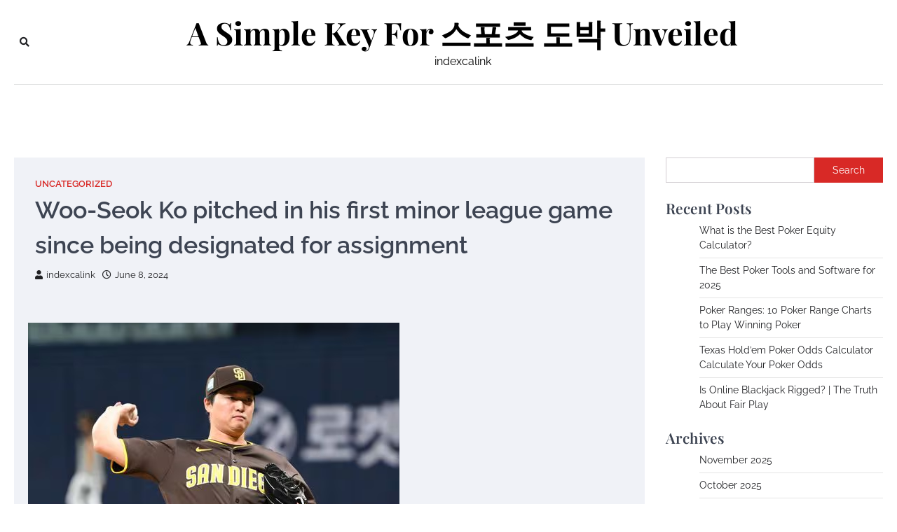

--- FILE ---
content_type: text/html; charset=UTF-8
request_url: https://indexca.link/2024/06/woo-seok-ko-pitched-in-his-first-minor-league-game-since-being-designated-for-assignment/
body_size: 15094
content:
<!doctype html>
<html lang="en-US">
<head>
	<meta charset="UTF-8">
	<meta name="viewport" content="width=device-width, initial-scale=1">
	<link rel="profile" href="https://gmpg.org/xfn/11">

	<meta name='robots' content='index, follow, max-image-preview:large, max-snippet:-1, max-video-preview:-1' />

	<!-- This site is optimized with the Yoast SEO plugin v19.8 - https://yoast.com/wordpress/plugins/seo/ -->
	<title>Woo-Seok Ko pitched in his first minor league game since being designated for assignment - A Simple Key For 스포츠 도박 Unveiled</title>
	<link rel="canonical" href="https://indexca.link/2024/06/woo-seok-ko-pitched-in-his-first-minor-league-game-since-being-designated-for-assignment/" />
	<meta property="og:locale" content="en_US" />
	<meta property="og:type" content="article" />
	<meta property="og:title" content="Woo-Seok Ko pitched in his first minor league game since being designated for assignment - A Simple Key For 스포츠 도박 Unveiled" />
	<meta property="og:description" content="Miami Marlins right-hander Woo-Seok Ko, 26, pitched in his first minor league game since being designated for assignment. He pitched&hellip;" />
	<meta property="og:url" content="https://indexca.link/2024/06/woo-seok-ko-pitched-in-his-first-minor-league-game-since-being-designated-for-assignment/" />
	<meta property="og:site_name" content="A Simple Key For 스포츠 도박 Unveiled" />
	<meta property="article:published_time" content="2024-06-08T08:01:32+00:00" />
	<meta property="article:modified_time" content="2024-06-08T08:01:33+00:00" />
	<meta property="og:image" content="https://indexca.link/wp-content/uploads/2024/06/image-1.png" />
	<meta name="author" content="indexcalink" />
	<meta name="twitter:card" content="summary_large_image" />
	<meta name="twitter:label1" content="Written by" />
	<meta name="twitter:data1" content="indexcalink" />
	<meta name="twitter:label2" content="Est. reading time" />
	<meta name="twitter:data2" content="2 minutes" />
	<script type="application/ld+json" class="yoast-schema-graph">{"@context":"https://schema.org","@graph":[{"@type":"WebPage","@id":"https://indexca.link/2024/06/woo-seok-ko-pitched-in-his-first-minor-league-game-since-being-designated-for-assignment/","url":"https://indexca.link/2024/06/woo-seok-ko-pitched-in-his-first-minor-league-game-since-being-designated-for-assignment/","name":"Woo-Seok Ko pitched in his first minor league game since being designated for assignment - A Simple Key For 스포츠 도박 Unveiled","isPartOf":{"@id":"https://indexca.link/#website"},"primaryImageOfPage":{"@id":"https://indexca.link/2024/06/woo-seok-ko-pitched-in-his-first-minor-league-game-since-being-designated-for-assignment/#primaryimage"},"image":{"@id":"https://indexca.link/2024/06/woo-seok-ko-pitched-in-his-first-minor-league-game-since-being-designated-for-assignment/#primaryimage"},"thumbnailUrl":"https://indexca.link/wp-content/uploads/2024/06/image-1.png","datePublished":"2024-06-08T08:01:32+00:00","dateModified":"2024-06-08T08:01:33+00:00","author":{"@id":"https://indexca.link/#/schema/person/fcd635a2107c8b3287275c9b0506c86a"},"breadcrumb":{"@id":"https://indexca.link/2024/06/woo-seok-ko-pitched-in-his-first-minor-league-game-since-being-designated-for-assignment/#breadcrumb"},"inLanguage":"en-US","potentialAction":[{"@type":"ReadAction","target":["https://indexca.link/2024/06/woo-seok-ko-pitched-in-his-first-minor-league-game-since-being-designated-for-assignment/"]}]},{"@type":"ImageObject","inLanguage":"en-US","@id":"https://indexca.link/2024/06/woo-seok-ko-pitched-in-his-first-minor-league-game-since-being-designated-for-assignment/#primaryimage","url":"https://indexca.link/wp-content/uploads/2024/06/image-1.png","contentUrl":"https://indexca.link/wp-content/uploads/2024/06/image-1.png","width":530,"height":278},{"@type":"BreadcrumbList","@id":"https://indexca.link/2024/06/woo-seok-ko-pitched-in-his-first-minor-league-game-since-being-designated-for-assignment/#breadcrumb","itemListElement":[{"@type":"ListItem","position":1,"name":"Home","item":"https://indexca.link/"},{"@type":"ListItem","position":2,"name":"Woo-Seok Ko pitched in his first minor league game since being designated for assignment"}]},{"@type":"WebSite","@id":"https://indexca.link/#website","url":"https://indexca.link/","name":"A Simple Key For 스포츠 도박 Unveiled","description":"indexcalink","potentialAction":[{"@type":"SearchAction","target":{"@type":"EntryPoint","urlTemplate":"https://indexca.link/?s={search_term_string}"},"query-input":"required name=search_term_string"}],"inLanguage":"en-US"},{"@type":"Person","@id":"https://indexca.link/#/schema/person/fcd635a2107c8b3287275c9b0506c86a","name":"indexcalink","image":{"@type":"ImageObject","inLanguage":"en-US","@id":"https://indexca.link/#/schema/person/image/","url":"https://secure.gravatar.com/avatar/89d86dab2571df2f503d0edba7578740?s=96&d=mm&r=g","contentUrl":"https://secure.gravatar.com/avatar/89d86dab2571df2f503d0edba7578740?s=96&d=mm&r=g","caption":"indexcalink"},"sameAs":["http://indexca.link"],"url":"https://indexca.link/author/cebu220815/"}]}</script>
	<!-- / Yoast SEO plugin. -->


<link rel="alternate" type="application/rss+xml" title="A Simple Key For 스포츠 도박 Unveiled &raquo; Feed" href="https://indexca.link/feed/" />
<link rel="alternate" type="application/rss+xml" title="A Simple Key For 스포츠 도박 Unveiled &raquo; Comments Feed" href="https://indexca.link/comments/feed/" />
<link rel="alternate" type="application/rss+xml" title="A Simple Key For 스포츠 도박 Unveiled &raquo; Woo-Seok Ko pitched in his first minor league game since being designated for assignment Comments Feed" href="https://indexca.link/2024/06/woo-seok-ko-pitched-in-his-first-minor-league-game-since-being-designated-for-assignment/feed/" />
		<!-- This site uses the Google Analytics by MonsterInsights plugin v9.3.1 - Using Analytics tracking - https://www.monsterinsights.com/ -->
		<!-- Note: MonsterInsights is not currently configured on this site. The site owner needs to authenticate with Google Analytics in the MonsterInsights settings panel. -->
					<!-- No tracking code set -->
				<!-- / Google Analytics by MonsterInsights -->
		<script>
window._wpemojiSettings = {"baseUrl":"https:\/\/s.w.org\/images\/core\/emoji\/14.0.0\/72x72\/","ext":".png","svgUrl":"https:\/\/s.w.org\/images\/core\/emoji\/14.0.0\/svg\/","svgExt":".svg","source":{"concatemoji":"https:\/\/indexca.link\/wp-includes\/js\/wp-emoji-release.min.js?ver=6.4.7"}};
/*! This file is auto-generated */
!function(i,n){var o,s,e;function c(e){try{var t={supportTests:e,timestamp:(new Date).valueOf()};sessionStorage.setItem(o,JSON.stringify(t))}catch(e){}}function p(e,t,n){e.clearRect(0,0,e.canvas.width,e.canvas.height),e.fillText(t,0,0);var t=new Uint32Array(e.getImageData(0,0,e.canvas.width,e.canvas.height).data),r=(e.clearRect(0,0,e.canvas.width,e.canvas.height),e.fillText(n,0,0),new Uint32Array(e.getImageData(0,0,e.canvas.width,e.canvas.height).data));return t.every(function(e,t){return e===r[t]})}function u(e,t,n){switch(t){case"flag":return n(e,"\ud83c\udff3\ufe0f\u200d\u26a7\ufe0f","\ud83c\udff3\ufe0f\u200b\u26a7\ufe0f")?!1:!n(e,"\ud83c\uddfa\ud83c\uddf3","\ud83c\uddfa\u200b\ud83c\uddf3")&&!n(e,"\ud83c\udff4\udb40\udc67\udb40\udc62\udb40\udc65\udb40\udc6e\udb40\udc67\udb40\udc7f","\ud83c\udff4\u200b\udb40\udc67\u200b\udb40\udc62\u200b\udb40\udc65\u200b\udb40\udc6e\u200b\udb40\udc67\u200b\udb40\udc7f");case"emoji":return!n(e,"\ud83e\udef1\ud83c\udffb\u200d\ud83e\udef2\ud83c\udfff","\ud83e\udef1\ud83c\udffb\u200b\ud83e\udef2\ud83c\udfff")}return!1}function f(e,t,n){var r="undefined"!=typeof WorkerGlobalScope&&self instanceof WorkerGlobalScope?new OffscreenCanvas(300,150):i.createElement("canvas"),a=r.getContext("2d",{willReadFrequently:!0}),o=(a.textBaseline="top",a.font="600 32px Arial",{});return e.forEach(function(e){o[e]=t(a,e,n)}),o}function t(e){var t=i.createElement("script");t.src=e,t.defer=!0,i.head.appendChild(t)}"undefined"!=typeof Promise&&(o="wpEmojiSettingsSupports",s=["flag","emoji"],n.supports={everything:!0,everythingExceptFlag:!0},e=new Promise(function(e){i.addEventListener("DOMContentLoaded",e,{once:!0})}),new Promise(function(t){var n=function(){try{var e=JSON.parse(sessionStorage.getItem(o));if("object"==typeof e&&"number"==typeof e.timestamp&&(new Date).valueOf()<e.timestamp+604800&&"object"==typeof e.supportTests)return e.supportTests}catch(e){}return null}();if(!n){if("undefined"!=typeof Worker&&"undefined"!=typeof OffscreenCanvas&&"undefined"!=typeof URL&&URL.createObjectURL&&"undefined"!=typeof Blob)try{var e="postMessage("+f.toString()+"("+[JSON.stringify(s),u.toString(),p.toString()].join(",")+"));",r=new Blob([e],{type:"text/javascript"}),a=new Worker(URL.createObjectURL(r),{name:"wpTestEmojiSupports"});return void(a.onmessage=function(e){c(n=e.data),a.terminate(),t(n)})}catch(e){}c(n=f(s,u,p))}t(n)}).then(function(e){for(var t in e)n.supports[t]=e[t],n.supports.everything=n.supports.everything&&n.supports[t],"flag"!==t&&(n.supports.everythingExceptFlag=n.supports.everythingExceptFlag&&n.supports[t]);n.supports.everythingExceptFlag=n.supports.everythingExceptFlag&&!n.supports.flag,n.DOMReady=!1,n.readyCallback=function(){n.DOMReady=!0}}).then(function(){return e}).then(function(){var e;n.supports.everything||(n.readyCallback(),(e=n.source||{}).concatemoji?t(e.concatemoji):e.wpemoji&&e.twemoji&&(t(e.twemoji),t(e.wpemoji)))}))}((window,document),window._wpemojiSettings);
</script>

<style id='wp-emoji-styles-inline-css'>

	img.wp-smiley, img.emoji {
		display: inline !important;
		border: none !important;
		box-shadow: none !important;
		height: 1em !important;
		width: 1em !important;
		margin: 0 0.07em !important;
		vertical-align: -0.1em !important;
		background: none !important;
		padding: 0 !important;
	}
</style>
<link rel='stylesheet' id='wp-block-library-css' href='https://indexca.link/wp-includes/css/dist/block-library/style.min.css?ver=6.4.7' media='all' />
<style id='wp-block-library-theme-inline-css'>
.wp-block-audio figcaption{color:#555;font-size:13px;text-align:center}.is-dark-theme .wp-block-audio figcaption{color:hsla(0,0%,100%,.65)}.wp-block-audio{margin:0 0 1em}.wp-block-code{border:1px solid #ccc;border-radius:4px;font-family:Menlo,Consolas,monaco,monospace;padding:.8em 1em}.wp-block-embed figcaption{color:#555;font-size:13px;text-align:center}.is-dark-theme .wp-block-embed figcaption{color:hsla(0,0%,100%,.65)}.wp-block-embed{margin:0 0 1em}.blocks-gallery-caption{color:#555;font-size:13px;text-align:center}.is-dark-theme .blocks-gallery-caption{color:hsla(0,0%,100%,.65)}.wp-block-image figcaption{color:#555;font-size:13px;text-align:center}.is-dark-theme .wp-block-image figcaption{color:hsla(0,0%,100%,.65)}.wp-block-image{margin:0 0 1em}.wp-block-pullquote{border-bottom:4px solid;border-top:4px solid;color:currentColor;margin-bottom:1.75em}.wp-block-pullquote cite,.wp-block-pullquote footer,.wp-block-pullquote__citation{color:currentColor;font-size:.8125em;font-style:normal;text-transform:uppercase}.wp-block-quote{border-left:.25em solid;margin:0 0 1.75em;padding-left:1em}.wp-block-quote cite,.wp-block-quote footer{color:currentColor;font-size:.8125em;font-style:normal;position:relative}.wp-block-quote.has-text-align-right{border-left:none;border-right:.25em solid;padding-left:0;padding-right:1em}.wp-block-quote.has-text-align-center{border:none;padding-left:0}.wp-block-quote.is-large,.wp-block-quote.is-style-large,.wp-block-quote.is-style-plain{border:none}.wp-block-search .wp-block-search__label{font-weight:700}.wp-block-search__button{border:1px solid #ccc;padding:.375em .625em}:where(.wp-block-group.has-background){padding:1.25em 2.375em}.wp-block-separator.has-css-opacity{opacity:.4}.wp-block-separator{border:none;border-bottom:2px solid;margin-left:auto;margin-right:auto}.wp-block-separator.has-alpha-channel-opacity{opacity:1}.wp-block-separator:not(.is-style-wide):not(.is-style-dots){width:100px}.wp-block-separator.has-background:not(.is-style-dots){border-bottom:none;height:1px}.wp-block-separator.has-background:not(.is-style-wide):not(.is-style-dots){height:2px}.wp-block-table{margin:0 0 1em}.wp-block-table td,.wp-block-table th{word-break:normal}.wp-block-table figcaption{color:#555;font-size:13px;text-align:center}.is-dark-theme .wp-block-table figcaption{color:hsla(0,0%,100%,.65)}.wp-block-video figcaption{color:#555;font-size:13px;text-align:center}.is-dark-theme .wp-block-video figcaption{color:hsla(0,0%,100%,.65)}.wp-block-video{margin:0 0 1em}.wp-block-template-part.has-background{margin-bottom:0;margin-top:0;padding:1.25em 2.375em}
</style>
<style id='classic-theme-styles-inline-css'>
/*! This file is auto-generated */
.wp-block-button__link{color:#fff;background-color:#32373c;border-radius:9999px;box-shadow:none;text-decoration:none;padding:calc(.667em + 2px) calc(1.333em + 2px);font-size:1.125em}.wp-block-file__button{background:#32373c;color:#fff;text-decoration:none}
</style>
<style id='global-styles-inline-css'>
body{--wp--preset--color--black: #000000;--wp--preset--color--cyan-bluish-gray: #abb8c3;--wp--preset--color--white: #ffffff;--wp--preset--color--pale-pink: #f78da7;--wp--preset--color--vivid-red: #cf2e2e;--wp--preset--color--luminous-vivid-orange: #ff6900;--wp--preset--color--luminous-vivid-amber: #fcb900;--wp--preset--color--light-green-cyan: #7bdcb5;--wp--preset--color--vivid-green-cyan: #00d084;--wp--preset--color--pale-cyan-blue: #8ed1fc;--wp--preset--color--vivid-cyan-blue: #0693e3;--wp--preset--color--vivid-purple: #9b51e0;--wp--preset--gradient--vivid-cyan-blue-to-vivid-purple: linear-gradient(135deg,rgba(6,147,227,1) 0%,rgb(155,81,224) 100%);--wp--preset--gradient--light-green-cyan-to-vivid-green-cyan: linear-gradient(135deg,rgb(122,220,180) 0%,rgb(0,208,130) 100%);--wp--preset--gradient--luminous-vivid-amber-to-luminous-vivid-orange: linear-gradient(135deg,rgba(252,185,0,1) 0%,rgba(255,105,0,1) 100%);--wp--preset--gradient--luminous-vivid-orange-to-vivid-red: linear-gradient(135deg,rgba(255,105,0,1) 0%,rgb(207,46,46) 100%);--wp--preset--gradient--very-light-gray-to-cyan-bluish-gray: linear-gradient(135deg,rgb(238,238,238) 0%,rgb(169,184,195) 100%);--wp--preset--gradient--cool-to-warm-spectrum: linear-gradient(135deg,rgb(74,234,220) 0%,rgb(151,120,209) 20%,rgb(207,42,186) 40%,rgb(238,44,130) 60%,rgb(251,105,98) 80%,rgb(254,248,76) 100%);--wp--preset--gradient--blush-light-purple: linear-gradient(135deg,rgb(255,206,236) 0%,rgb(152,150,240) 100%);--wp--preset--gradient--blush-bordeaux: linear-gradient(135deg,rgb(254,205,165) 0%,rgb(254,45,45) 50%,rgb(107,0,62) 100%);--wp--preset--gradient--luminous-dusk: linear-gradient(135deg,rgb(255,203,112) 0%,rgb(199,81,192) 50%,rgb(65,88,208) 100%);--wp--preset--gradient--pale-ocean: linear-gradient(135deg,rgb(255,245,203) 0%,rgb(182,227,212) 50%,rgb(51,167,181) 100%);--wp--preset--gradient--electric-grass: linear-gradient(135deg,rgb(202,248,128) 0%,rgb(113,206,126) 100%);--wp--preset--gradient--midnight: linear-gradient(135deg,rgb(2,3,129) 0%,rgb(40,116,252) 100%);--wp--preset--font-size--small: 13px;--wp--preset--font-size--medium: 20px;--wp--preset--font-size--large: 36px;--wp--preset--font-size--x-large: 42px;--wp--preset--spacing--20: 0.44rem;--wp--preset--spacing--30: 0.67rem;--wp--preset--spacing--40: 1rem;--wp--preset--spacing--50: 1.5rem;--wp--preset--spacing--60: 2.25rem;--wp--preset--spacing--70: 3.38rem;--wp--preset--spacing--80: 5.06rem;--wp--preset--shadow--natural: 6px 6px 9px rgba(0, 0, 0, 0.2);--wp--preset--shadow--deep: 12px 12px 50px rgba(0, 0, 0, 0.4);--wp--preset--shadow--sharp: 6px 6px 0px rgba(0, 0, 0, 0.2);--wp--preset--shadow--outlined: 6px 6px 0px -3px rgba(255, 255, 255, 1), 6px 6px rgba(0, 0, 0, 1);--wp--preset--shadow--crisp: 6px 6px 0px rgba(0, 0, 0, 1);}:where(.is-layout-flex){gap: 0.5em;}:where(.is-layout-grid){gap: 0.5em;}body .is-layout-flow > .alignleft{float: left;margin-inline-start: 0;margin-inline-end: 2em;}body .is-layout-flow > .alignright{float: right;margin-inline-start: 2em;margin-inline-end: 0;}body .is-layout-flow > .aligncenter{margin-left: auto !important;margin-right: auto !important;}body .is-layout-constrained > .alignleft{float: left;margin-inline-start: 0;margin-inline-end: 2em;}body .is-layout-constrained > .alignright{float: right;margin-inline-start: 2em;margin-inline-end: 0;}body .is-layout-constrained > .aligncenter{margin-left: auto !important;margin-right: auto !important;}body .is-layout-constrained > :where(:not(.alignleft):not(.alignright):not(.alignfull)){max-width: var(--wp--style--global--content-size);margin-left: auto !important;margin-right: auto !important;}body .is-layout-constrained > .alignwide{max-width: var(--wp--style--global--wide-size);}body .is-layout-flex{display: flex;}body .is-layout-flex{flex-wrap: wrap;align-items: center;}body .is-layout-flex > *{margin: 0;}body .is-layout-grid{display: grid;}body .is-layout-grid > *{margin: 0;}:where(.wp-block-columns.is-layout-flex){gap: 2em;}:where(.wp-block-columns.is-layout-grid){gap: 2em;}:where(.wp-block-post-template.is-layout-flex){gap: 1.25em;}:where(.wp-block-post-template.is-layout-grid){gap: 1.25em;}.has-black-color{color: var(--wp--preset--color--black) !important;}.has-cyan-bluish-gray-color{color: var(--wp--preset--color--cyan-bluish-gray) !important;}.has-white-color{color: var(--wp--preset--color--white) !important;}.has-pale-pink-color{color: var(--wp--preset--color--pale-pink) !important;}.has-vivid-red-color{color: var(--wp--preset--color--vivid-red) !important;}.has-luminous-vivid-orange-color{color: var(--wp--preset--color--luminous-vivid-orange) !important;}.has-luminous-vivid-amber-color{color: var(--wp--preset--color--luminous-vivid-amber) !important;}.has-light-green-cyan-color{color: var(--wp--preset--color--light-green-cyan) !important;}.has-vivid-green-cyan-color{color: var(--wp--preset--color--vivid-green-cyan) !important;}.has-pale-cyan-blue-color{color: var(--wp--preset--color--pale-cyan-blue) !important;}.has-vivid-cyan-blue-color{color: var(--wp--preset--color--vivid-cyan-blue) !important;}.has-vivid-purple-color{color: var(--wp--preset--color--vivid-purple) !important;}.has-black-background-color{background-color: var(--wp--preset--color--black) !important;}.has-cyan-bluish-gray-background-color{background-color: var(--wp--preset--color--cyan-bluish-gray) !important;}.has-white-background-color{background-color: var(--wp--preset--color--white) !important;}.has-pale-pink-background-color{background-color: var(--wp--preset--color--pale-pink) !important;}.has-vivid-red-background-color{background-color: var(--wp--preset--color--vivid-red) !important;}.has-luminous-vivid-orange-background-color{background-color: var(--wp--preset--color--luminous-vivid-orange) !important;}.has-luminous-vivid-amber-background-color{background-color: var(--wp--preset--color--luminous-vivid-amber) !important;}.has-light-green-cyan-background-color{background-color: var(--wp--preset--color--light-green-cyan) !important;}.has-vivid-green-cyan-background-color{background-color: var(--wp--preset--color--vivid-green-cyan) !important;}.has-pale-cyan-blue-background-color{background-color: var(--wp--preset--color--pale-cyan-blue) !important;}.has-vivid-cyan-blue-background-color{background-color: var(--wp--preset--color--vivid-cyan-blue) !important;}.has-vivid-purple-background-color{background-color: var(--wp--preset--color--vivid-purple) !important;}.has-black-border-color{border-color: var(--wp--preset--color--black) !important;}.has-cyan-bluish-gray-border-color{border-color: var(--wp--preset--color--cyan-bluish-gray) !important;}.has-white-border-color{border-color: var(--wp--preset--color--white) !important;}.has-pale-pink-border-color{border-color: var(--wp--preset--color--pale-pink) !important;}.has-vivid-red-border-color{border-color: var(--wp--preset--color--vivid-red) !important;}.has-luminous-vivid-orange-border-color{border-color: var(--wp--preset--color--luminous-vivid-orange) !important;}.has-luminous-vivid-amber-border-color{border-color: var(--wp--preset--color--luminous-vivid-amber) !important;}.has-light-green-cyan-border-color{border-color: var(--wp--preset--color--light-green-cyan) !important;}.has-vivid-green-cyan-border-color{border-color: var(--wp--preset--color--vivid-green-cyan) !important;}.has-pale-cyan-blue-border-color{border-color: var(--wp--preset--color--pale-cyan-blue) !important;}.has-vivid-cyan-blue-border-color{border-color: var(--wp--preset--color--vivid-cyan-blue) !important;}.has-vivid-purple-border-color{border-color: var(--wp--preset--color--vivid-purple) !important;}.has-vivid-cyan-blue-to-vivid-purple-gradient-background{background: var(--wp--preset--gradient--vivid-cyan-blue-to-vivid-purple) !important;}.has-light-green-cyan-to-vivid-green-cyan-gradient-background{background: var(--wp--preset--gradient--light-green-cyan-to-vivid-green-cyan) !important;}.has-luminous-vivid-amber-to-luminous-vivid-orange-gradient-background{background: var(--wp--preset--gradient--luminous-vivid-amber-to-luminous-vivid-orange) !important;}.has-luminous-vivid-orange-to-vivid-red-gradient-background{background: var(--wp--preset--gradient--luminous-vivid-orange-to-vivid-red) !important;}.has-very-light-gray-to-cyan-bluish-gray-gradient-background{background: var(--wp--preset--gradient--very-light-gray-to-cyan-bluish-gray) !important;}.has-cool-to-warm-spectrum-gradient-background{background: var(--wp--preset--gradient--cool-to-warm-spectrum) !important;}.has-blush-light-purple-gradient-background{background: var(--wp--preset--gradient--blush-light-purple) !important;}.has-blush-bordeaux-gradient-background{background: var(--wp--preset--gradient--blush-bordeaux) !important;}.has-luminous-dusk-gradient-background{background: var(--wp--preset--gradient--luminous-dusk) !important;}.has-pale-ocean-gradient-background{background: var(--wp--preset--gradient--pale-ocean) !important;}.has-electric-grass-gradient-background{background: var(--wp--preset--gradient--electric-grass) !important;}.has-midnight-gradient-background{background: var(--wp--preset--gradient--midnight) !important;}.has-small-font-size{font-size: var(--wp--preset--font-size--small) !important;}.has-medium-font-size{font-size: var(--wp--preset--font-size--medium) !important;}.has-large-font-size{font-size: var(--wp--preset--font-size--large) !important;}.has-x-large-font-size{font-size: var(--wp--preset--font-size--x-large) !important;}
.wp-block-navigation a:where(:not(.wp-element-button)){color: inherit;}
:where(.wp-block-post-template.is-layout-flex){gap: 1.25em;}:where(.wp-block-post-template.is-layout-grid){gap: 1.25em;}
:where(.wp-block-columns.is-layout-flex){gap: 2em;}:where(.wp-block-columns.is-layout-grid){gap: 2em;}
.wp-block-pullquote{font-size: 1.5em;line-height: 1.6;}
</style>
<link rel='stylesheet' id='contact-form-7-css' href='https://indexca.link/wp-content/plugins/contact-form-7/includes/css/styles.css?ver=5.6.4' media='all' />
<link rel='stylesheet' id='city-blog-slick-style-css' href='https://indexca.link/wp-content/themes/city-blog/assets/css/slick.min.css?ver=1.8.1' media='all' />
<link rel='stylesheet' id='city-blog-fontawesome-style-css' href='https://indexca.link/wp-content/themes/city-blog/assets/css/fontawesome.min.css?ver=5.15.4' media='all' />
<link rel='stylesheet' id='city-blog-google-fonts-css' href='https://indexca.link/wp-content/fonts/db5fda8a78314372df5ac35073e4e559.css' media='all' />
<link rel='stylesheet' id='city-blog-style-css' href='https://indexca.link/wp-content/themes/city-blog/style.css?ver=1.0.0' media='all' />
<style id='city-blog-style-inline-css'>

    /* Color */
    :root {
        --primary-color: #d82926;
        --header-text-color: #000000;
    }
    
    /* Typograhpy */
    :root {
        --font-heading: "Playfair Display", serif;
        --font-main: -apple-system, BlinkMacSystemFont,"Raleway", "Segoe UI", Roboto, Oxygen-Sans, Ubuntu, Cantarell, "Helvetica Neue", sans-serif;
    }

    body,
	button, input, select, optgroup, textarea {
        font-family: "Raleway", serif;
	}

	.site-title a {
        font-family: "Playfair Display", serif;
	}
    
	.site-description {
        font-family: "Raleway", serif;
	}
    
</style>
<script src="https://indexca.link/wp-includes/js/jquery/jquery.min.js?ver=3.7.1" id="jquery-core-js"></script>
<script src="https://indexca.link/wp-includes/js/jquery/jquery-migrate.min.js?ver=3.4.1" id="jquery-migrate-js"></script>
<link rel="https://api.w.org/" href="https://indexca.link/wp-json/" /><link rel="alternate" type="application/json" href="https://indexca.link/wp-json/wp/v2/posts/1665" /><link rel="EditURI" type="application/rsd+xml" title="RSD" href="https://indexca.link/xmlrpc.php?rsd" />
<meta name="generator" content="WordPress 6.4.7" />
<link rel='shortlink' href='https://indexca.link/?p=1665' />
<link rel="alternate" type="application/json+oembed" href="https://indexca.link/wp-json/oembed/1.0/embed?url=https%3A%2F%2Findexca.link%2F2024%2F06%2Fwoo-seok-ko-pitched-in-his-first-minor-league-game-since-being-designated-for-assignment%2F" />
<link rel="alternate" type="text/xml+oembed" href="https://indexca.link/wp-json/oembed/1.0/embed?url=https%3A%2F%2Findexca.link%2F2024%2F06%2Fwoo-seok-ko-pitched-in-his-first-minor-league-game-since-being-designated-for-assignment%2F&#038;format=xml" />
<link rel="pingback" href="https://indexca.link/xmlrpc.php">
<style type="text/css" id="breadcrumb-trail-css">.trail-items li::after {content: "/";}</style>
</head>

<body class="post-template-default single single-post postid-1665 single-format-standard wp-embed-responsive right-sidebar">
<div id="page" class="site ascendoor-site-wrapper">
	<a class="skip-link screen-reader-text" href="#primary">Skip to content</a>
	<header id="masthead" class="site-header">
		<div class="desktop-header">
			<div class="middle-header-part " style="background-image: url('')">
				<div class="ascendoor-wrapper">
					<div class="middle-header-wrapper">
						<div class="offcanvas-search">
														<div class="header-search">
								<div class="header-search-wrap">
									<a href="#" title="Search" class="header-search-icon">
										<i class="fa fa-search"></i>
									</a>
									<div class="header-search-form">
										<form role="search" method="get" class="search-form" action="https://indexca.link/">
				<label>
					<span class="screen-reader-text">Search for:</span>
					<input type="search" class="search-field" placeholder="Search &hellip;" value="" name="s" />
				</label>
				<input type="submit" class="search-submit" value="Search" />
			</form>									</div>
								</div>
							</div>
						</div>
						<div class="site-branding">
														<div class="site-identity">
																	<p class="site-title"><a href="https://indexca.link/" rel="home">A Simple Key For 스포츠 도박 Unveiled</a></p>
																		<p class="site-description">indexcalink</p>
																</div>
						</div><!-- .site-branding -->

						<div class="social-mode">
							<div class="social-icons">
															</div>
						</div>
					</div>
				</div>
			</div>
			<div class="bottom-header-part">
				<div class="ascendoor-wrapper">
					<div class="bottom-header-wrapper">
						<div class="navigation-part">
							<nav id="desktop-site-navigation" class="main-navigation">
															</nav><!-- #site-navigation -->
						</div>
					</div>
				</div>
			</div>
		</div>
		<div class="mobile-header">
			<div class="mobile-header-top">
				<div class="ascendoor-wrapper">
					<div class="mobile-header-top-wrapper">
						<div class="site-branding">
														<div class="site-identity">
																	<p class="site-title"><a href="https://indexca.link/" rel="home">A Simple Key For 스포츠 도박 Unveiled</a></p>
																		<p class="site-description">indexcalink</p>
																</div>
						</div><!-- .site-branding -->
					</div>
				</div>
			</div>
			<div class="mobile-header-bottom">
				<div class="ascendoor-wrapper">
					<div class="mobile-bottom-header-wrapper">
						<div class="left-side">
							<div class="navigation-part">
								<nav id="site-navigation" class="main-navigation">
									<button class="menu-toggle" aria-controls="primary-menu" aria-expanded="false">
										<span></span>
										<span></span>
										<span></span>
									</button>
									<div class="main-navigation-links">
																			</div>
								</nav><!-- #site-navigation -->
							</div>
						</div>
						<div class="right-side">
							<div class="offcanvas-search">
								<div class="header-search">
									<div class="header-search-wrap">
										<a href="#" title="Search" class="header-search-icon">
											<i class="fa fa-search"></i>
										</a>
										<div class="header-search-form">
											<form role="search" method="get" class="search-form" action="https://indexca.link/">
				<label>
					<span class="screen-reader-text">Search for:</span>
					<input type="search" class="search-field" placeholder="Search &hellip;" value="" name="s" />
				</label>
				<input type="submit" class="search-submit" value="Search" />
			</form>										</div>
									</div>
								</div>
							</div>
						</div>
					</div>
				</div>
			</div>
		</div>
	</header><!-- #masthead -->

	
		<div id="content" class="site-content">
			<div class="ascendoor-wrapper">
				<div class="ascendoor-page">
		<main id="primary" class="site-main">

		
<article id="post-1665" class="post-1665 post type-post status-publish format-standard hentry category-uncategorized tag-sports tag-226 tag-116 tag-227 tag-117 tag-115 tag-106">
	<div class="mag-post-single">
		<div class="mag-post-detail">
			<div class="mag-post-category">
				<a href="https://indexca.link/category/uncategorized/">Uncategorized</a>			</div>
			<header class="entry-header">
				<h1 class="entry-title">Woo-Seok Ko pitched in his first minor league game since being designated for assignment</h1>					<div class="mag-post-meta">
						<span class="post-author"> <a class="url fn n" href="https://indexca.link/author/cebu220815/"><i class="fas fa-user"></i>indexcalink</a></span><span class="post-date"><a href="https://indexca.link/2024/06/woo-seok-ko-pitched-in-his-first-minor-league-game-since-being-designated-for-assignment/" rel="bookmark"><i class="far fa-clock"></i><time class="entry-date published" datetime="2024-06-08T08:01:32+00:00">June 8, 2024</time><time class="updated" datetime="2024-06-08T08:01:33+00:00">June 8, 2024</time></a></span>					</div>
							</header><!-- .entry-header -->
		</div>
				<div class="entry-content">
			
<figure class="wp-block-image size-full"><img fetchpriority="high" decoding="async" width="530" height="278" src="https://indexca.link/wp-content/uploads/2024/06/image-1.png" alt="" class="wp-image-1674" srcset="https://indexca.link/wp-content/uploads/2024/06/image-1.png 530w, https://indexca.link/wp-content/uploads/2024/06/image-1-300x157.png 300w" sizes="(max-width: 530px) 100vw, 530px" /></figure>



<p>Miami Marlins right-hander Woo-Seok Ko, 26, pitched in his first minor league game since being designated for assignment.</p>



<p>He pitched 1 1/3 innings of scoreless relief against the Charlotte Knights (Triple-A affiliate of the White Sox) at Truth Field in Charlotte, N.C., on Aug. 8, striking out one.</p>



<p>Taking the mound in the bottom of the eighth inning with the Jacksonville Jumbos leading 10-4, Gausman got leadoff hitter Carlos Perez to fly out to right field on a 92.3-mile-per-hour (148.5-kilometer-per-hour) fastball. <a href="https://www.casinositenet.com/">바카라사이트 </a>He then fired a two-seam 88.8 mph (142.9 km/h) cutter to Brian Ramos for a line drive to straightaway right field, and after a six-pitch battle with the final batter, Colson Montgomery, he induced a foul-tip groundout on a 93.4 mph (150.3 km/h) fastball to end the inning.</p>



<p>Koo gave way to Devin Smelzer in the ninth to end the night. </p>



<h2 class="wp-block-heading">He threw nine pitches and touched 93.9 miles per hour (151.1 km/h) on his fastball.</h2>



<p>Go is a specialty closer with a 19-26 record, six shutouts, 139 saves, and a 3.18 ERA in 354 career KBO games (368⅓ innings). His trademark is his fastball, which tops out at nearly 160 kilometers per hour. Last season, he went 3-8 with 15 saves and a 3.68 ERA in 44 games (44 innings), helping LG win its first Korean Series title in 29 years. After the season, he announced his move to the major leagues in a post, signing a two-year, $4.5 million guaranteed contract with San Diego.</p>



<p>But the season didn&#8217;t start well. After struggling in spring training exhibition games, going 2-2 with a 12.60 ERA in six games (five innings), he traveled to South Korea for the opening two-game series against the Los Angeles Dodgers at the Gocheok Sky Dome in Seoul on April 20 and 21. However, he struggled in a special game of the Seoul Series against his hometown LG Twins on April 18, giving up two runs on two hits (one home run) with two strikeouts in one inning, and was removed from the opening day roster and will begin the season in Double-A.</p>



<p>After struggling with a 4.38 ERA in 10 games (12 1/3 innings) with Double-A San Antonio Missions, he was acquired by Miami on April 4 as part of the Luis Arajes trade. Promoted to Triple-A in Miami, Gausman went 1-0 with a 3.00 ERA in seven games (nine innings) and one save, which was better than his performance in San Diego. However, Miami DFA&#8217;d him on March 31 to make room on the 40-man major league roster for the newly acquired Anderson. His chances of making the big leagues are all but gone.</p>



<p>After clearing waivers without a club claiming him, he was removed from the 40-man major league roster and his contract was transferred to a minor league club. He remains in Miami, <a href="https://www.outlookindia.com/plugin-play/2023년-11월-메이저-토토사이트-순위-추천-토토-안전놀이터-top15-news-332207">메이저 토토사이트</a> where he&#8217;s hoping to earn another call-up from the minors. It will be interesting to see how he performs in the rest of the season after regaining his composure with his clean pitching.</p>
		</div><!-- .entry-content -->
	</div>

	<footer class="entry-footer">
		<span class="tags-links">Tagged <a href="https://indexca.link/tag/sports/" rel="tag">sports</a>, <a href="https://indexca.link/tag/%eb%b0%94%ec%b9%b4%eb%9d%bc%ec%82%ac%ec%9d%b4%ed%8a%b8/" rel="tag">바카라사이트</a>, <a href="https://indexca.link/tag/%ec%98%a8%eb%9d%bc%ec%9d%b8%ec%b9%b4%ec%a7%80%eb%85%b8/" rel="tag">온라인카지노</a>, <a href="https://indexca.link/tag/%ec%98%a8%eb%9d%bc%ec%9d%b8%ec%b9%b4%ec%a7%80%eb%85%b8%ec%82%ac%ec%9d%b4%ed%8a%b8/" rel="tag">온라인카지노사이트</a>, <a href="https://indexca.link/tag/%ec%b9%b4%ec%a7%80%eb%85%b8/" rel="tag">카지노</a>, <a href="https://indexca.link/tag/%ec%b9%b4%ec%a7%80%eb%85%b8%ec%82%ac%ec%9d%b4%ed%8a%b8/" rel="tag">카지노사이트</a>, <a href="https://indexca.link/tag/%ed%86%a0%ed%86%a0%ec%82%ac%ec%9d%b4%ed%8a%b8/" rel="tag">토토사이트</a></span>	</footer><!-- .entry-footer -->
</article><!-- #post-1665 -->

	<nav class="navigation post-navigation" aria-label="Posts">
		<h2 class="screen-reader-text">Post navigation</h2>
		<div class="nav-links"><div class="nav-previous"><a href="https://indexca.link/2024/06/ha-seong-kim-hit-his-eighth-home-run-of-the-season/" rel="prev"><span>&#10229;</span> <span class="nav-title">Ha-seong Kim hit his eighth home run of the season</span></a></div><div class="nav-next"><a href="https://indexca.link/2024/06/yoshinobu-yamamoto-pitched-well-but-was-unable-to-get-the-win-as-the-offense-went-silent/" rel="next"><span class="nav-title">Yoshinobu Yamamoto pitched well, but was unable to get the win as the offense went silent.</span> <span>&#10230;</span></a></div></div>
	</nav>					<div class="related-posts">
													<h2>Related Posts</h2>
							<div class="row">
																	<article id="post-3186" class="post-3186 post type-post status-publish format-standard hentry category-uncategorized">
										<div class="mag-post-single">
											<div class="mag-post-img">
																							</div>
											<div class="mag-post-detail">
												<h5 class="entry-title mag-post-title"><a href="https://indexca.link/2025/11/what-is-the-best-poker-equity-calculator/" rel="bookmark">What is the Best Poker Equity Calculator?</a></h5>												<div class="mag-post-excerpt">
													<p>#1 &#8211; 포커뉴스 배당률 계산기포커뉴스 배당률 계산기는 모든 레벨의 포커 플레이어를 위한 사용자 친화적인 도구입니다. 플레이어가 수학적 확률과 배당률을 계산하는&hellip;</p>
												</div><!-- .entry-content -->
											</div>
										</div>
									</article>
																		<article id="post-3183" class="post-3183 post type-post status-publish format-standard hentry category-uncategorized">
										<div class="mag-post-single">
											<div class="mag-post-img">
																							</div>
											<div class="mag-post-detail">
												<h5 class="entry-title mag-post-title"><a href="https://indexca.link/2025/11/the-best-poker-tools-and-software-for-2025/" rel="bookmark">The Best Poker Tools and Software for 2025</a></h5>												<div class="mag-post-excerpt">
													<p>포커 솔버란 무엇인가요?포커 솔버는 포커 테이블에서 접할 수 있는 손과 상황을 분석하여 게임 이론 최적화(GTO) 전략에 따라 플레이가 가장 최적인지&hellip;</p>
												</div><!-- .entry-content -->
											</div>
										</div>
									</article>
																		<article id="post-3180" class="post-3180 post type-post status-publish format-standard hentry category-uncategorized">
										<div class="mag-post-single">
											<div class="mag-post-img">
																							</div>
											<div class="mag-post-detail">
												<h5 class="entry-title mag-post-title"><a href="https://indexca.link/2025/11/poker-ranges-10-poker-range-charts-to-play-winning-poker/" rel="bookmark">Poker Ranges: 10 Poker Range Charts to Play Winning Poker</a></h5>												<div class="mag-post-excerpt">
													<p>범위에 대한 포괄적인 가이드를 통해 포커의 전략적 핵심에 대해 알아보세요. 수십 년간의 업계 전문 지식을 바탕으로 한 PokerNews는 포커의 범위를&hellip;</p>
												</div><!-- .entry-content -->
											</div>
										</div>
									</article>
																</div>
											</div>
					
<div id="comments" class="comments-area">

		<div id="respond" class="comment-respond">
		<h3 id="reply-title" class="comment-reply-title">Leave a Reply <small><a rel="nofollow" id="cancel-comment-reply-link" href="/2024/06/woo-seok-ko-pitched-in-his-first-minor-league-game-since-being-designated-for-assignment/#respond" style="display:none;">Cancel reply</a></small></h3><form action="https://indexca.link/wp-comments-post.php" method="post" id="commentform" class="comment-form" novalidate><p class="comment-notes"><span id="email-notes">Your email address will not be published.</span> <span class="required-field-message">Required fields are marked <span class="required">*</span></span></p><p class="comment-form-comment"><label for="comment">Comment <span class="required">*</span></label> <textarea id="comment" name="comment" cols="45" rows="8" maxlength="65525" required></textarea></p><p class="comment-form-author"><label for="author">Name <span class="required">*</span></label> <input id="author" name="author" type="text" value="" size="30" maxlength="245" autocomplete="name" required /></p>
<p class="comment-form-email"><label for="email">Email <span class="required">*</span></label> <input id="email" name="email" type="email" value="" size="30" maxlength="100" aria-describedby="email-notes" autocomplete="email" required /></p>
<p class="comment-form-url"><label for="url">Website</label> <input id="url" name="url" type="url" value="" size="30" maxlength="200" autocomplete="url" /></p>
<p class="comment-form-cookies-consent"><input id="wp-comment-cookies-consent" name="wp-comment-cookies-consent" type="checkbox" value="yes" /> <label for="wp-comment-cookies-consent">Save my name, email, and website in this browser for the next time I comment.</label></p>
<p class="form-submit"><input name="submit" type="submit" id="submit" class="submit" value="Post Comment" /> <input type='hidden' name='comment_post_ID' value='1665' id='comment_post_ID' />
<input type='hidden' name='comment_parent' id='comment_parent' value='0' />
</p></form>	</div><!-- #respond -->
	
</div><!-- #comments -->

	</main><!-- #main -->

<aside id="secondary" class="widget-area">
	<section id="block-2" class="widget widget_block widget_search"><form role="search" method="get" action="https://indexca.link/" class="wp-block-search__button-outside wp-block-search__text-button wp-block-search"    ><label class="wp-block-search__label" for="wp-block-search__input-1" >Search</label><div class="wp-block-search__inside-wrapper " ><input class="wp-block-search__input" id="wp-block-search__input-1" placeholder="" value="" type="search" name="s" required /><button aria-label="Search" class="wp-block-search__button wp-element-button" type="submit" >Search</button></div></form></section><section id="block-3" class="widget widget_block"><div class="wp-block-group is-layout-flow wp-block-group-is-layout-flow"><div class="wp-block-group__inner-container"><h2 class="wp-block-heading">Recent Posts</h2><ul class="wp-block-latest-posts__list wp-block-latest-posts"><li><a class="wp-block-latest-posts__post-title" href="https://indexca.link/2025/11/what-is-the-best-poker-equity-calculator/">What is the Best Poker Equity Calculator?</a></li>
<li><a class="wp-block-latest-posts__post-title" href="https://indexca.link/2025/11/the-best-poker-tools-and-software-for-2025/">The Best Poker Tools and Software for 2025</a></li>
<li><a class="wp-block-latest-posts__post-title" href="https://indexca.link/2025/11/poker-ranges-10-poker-range-charts-to-play-winning-poker/">Poker Ranges: 10 Poker Range Charts to Play Winning Poker</a></li>
<li><a class="wp-block-latest-posts__post-title" href="https://indexca.link/2025/11/texas-holdem-poker-odds-calculator-calculate-your-poker-odds/">Texas Hold&#8217;em Poker Odds Calculator Calculate Your Poker Odds</a></li>
<li><a class="wp-block-latest-posts__post-title" href="https://indexca.link/2025/11/is-online-blackjack-rigged-the-truth-about-fair-play/">Is Online Blackjack Rigged? | The Truth About Fair Play</a></li>
</ul></div></div></section><section id="block-5" class="widget widget_block"><div class="wp-block-group is-layout-flow wp-block-group-is-layout-flow"><div class="wp-block-group__inner-container"><h2 class="wp-block-heading">Archives</h2><ul class="wp-block-archives-list wp-block-archives">	<li><a href='https://indexca.link/2025/11/'>November 2025</a></li>
	<li><a href='https://indexca.link/2025/10/'>October 2025</a></li>
	<li><a href='https://indexca.link/2025/09/'>September 2025</a></li>
	<li><a href='https://indexca.link/2025/08/'>August 2025</a></li>
	<li><a href='https://indexca.link/2025/07/'>July 2025</a></li>
	<li><a href='https://indexca.link/2025/06/'>June 2025</a></li>
	<li><a href='https://indexca.link/2025/05/'>May 2025</a></li>
	<li><a href='https://indexca.link/2025/04/'>April 2025</a></li>
	<li><a href='https://indexca.link/2025/03/'>March 2025</a></li>
	<li><a href='https://indexca.link/2025/02/'>February 2025</a></li>
	<li><a href='https://indexca.link/2025/01/'>January 2025</a></li>
	<li><a href='https://indexca.link/2024/12/'>December 2024</a></li>
	<li><a href='https://indexca.link/2024/11/'>November 2024</a></li>
	<li><a href='https://indexca.link/2024/10/'>October 2024</a></li>
	<li><a href='https://indexca.link/2024/09/'>September 2024</a></li>
	<li><a href='https://indexca.link/2024/08/'>August 2024</a></li>
	<li><a href='https://indexca.link/2024/07/'>July 2024</a></li>
	<li><a href='https://indexca.link/2024/06/'>June 2024</a></li>
	<li><a href='https://indexca.link/2024/05/'>May 2024</a></li>
	<li><a href='https://indexca.link/2024/04/'>April 2024</a></li>
	<li><a href='https://indexca.link/2024/03/'>March 2024</a></li>
	<li><a href='https://indexca.link/2024/02/'>February 2024</a></li>
	<li><a href='https://indexca.link/2024/01/'>January 2024</a></li>
	<li><a href='https://indexca.link/2023/12/'>December 2023</a></li>
	<li><a href='https://indexca.link/2023/11/'>November 2023</a></li>
	<li><a href='https://indexca.link/2023/10/'>October 2023</a></li>
	<li><a href='https://indexca.link/2023/09/'>September 2023</a></li>
	<li><a href='https://indexca.link/2023/08/'>August 2023</a></li>
	<li><a href='https://indexca.link/2023/07/'>July 2023</a></li>
	<li><a href='https://indexca.link/2023/02/'>February 2023</a></li>
	<li><a href='https://indexca.link/2023/01/'>January 2023</a></li>
	<li><a href='https://indexca.link/2022/11/'>November 2022</a></li>
	<li><a href='https://indexca.link/2022/10/'>October 2022</a></li>
</ul></div></div></section><section id="block-6" class="widget widget_block"><div class="wp-block-group is-layout-flow wp-block-group-is-layout-flow"><div class="wp-block-group__inner-container"><h2 class="wp-block-heading">Categories</h2><ul class="wp-block-categories-list wp-block-categories">	<li class="cat-item cat-item-454"><a href="https://indexca.link/category/casino-news/">Casino News</a>
</li>
	<li class="cat-item cat-item-55"><a href="https://indexca.link/category/sports/">sports</a>
</li>
	<li class="cat-item cat-item-56"><a href="https://indexca.link/category/sports-news/">Sports News</a>
</li>
	<li class="cat-item cat-item-1"><a href="https://indexca.link/category/uncategorized/">Uncategorized</a>
</li>
	<li class="cat-item cat-item-511"><a href="https://indexca.link/category/%ec%8a%ac%eb%a1%af/">슬롯</a>
</li>
	<li class="cat-item cat-item-512"><a href="https://indexca.link/category/%ec%98%a8%eb%9d%bc%ec%9d%b8%ec%b9%b4%ec%a7%80%eb%85%b8/">온라인카지노</a>
</li>
	<li class="cat-item cat-item-510"><a href="https://indexca.link/category/%ec%b9%b4%ec%a7%80%eb%85%b8/">카지노</a>
</li>
</ul></div></div></section><section id="block-8" class="widget widget_block"><h2>sponsor</h2><br>

<a href="https://fabwags.com/kr/" target="_blank" title="토토사이트 안전놀이터">토토사이트</a><br>
<a href="https://www.casinosite.zone/" target="_blank" title="카지노사이트 바카라사이트">카지노사이트</a><br>
<a href="https://www.homeplate.kr/" target="_blank" title="파워볼사이트 홈플레이트">파워볼사이트</a><br>
<a href="https://www.slotsite.info/" target="_blank" title="슬롯사이트 슬롯사이트인포">슬롯사이트</a><br>
<a href="https://baccarat-site.com/" target="_blank" title="바카라사이트 공식 바카라사이트">바카라사이트</a><br>
<a href="https://gizmodo.uol.com.br/소액결제-현금화-사이트-추천/" target="_blank" title="소액결제 현금화">소액결제 현금화</a><br>
<a href="https://gizmodo.uol.com.br/신용카드-현금화-하는-방법/" target="_blank" title="신용카드 현금화">신용카드 현금화</a><br></section></aside><!-- #secondary -->
				</div>
			</div>
		</div><!-- #content -->
	
	<footer id="colophon" class="site-footer">
				<div class="site-footer-bottom">
			<div class="ascendoor-wrapper">
				<div class="site-footer-bottom-wrapper">
					<div class="site-info">
							<span>Copyright &copy; 2025 <a href="https://indexca.link/">A Simple Key For 스포츠 도박 Unveiled</a>City Blog&nbsp;by&nbsp;<a target="_blank" href="https://ascendoor.com/">Ascendoor</a> | Powered by <a href="https://wordpress.org/" target="_blank">WordPress</a>. </span>
						</div><!-- .site-info -->
				</div>
			</div>
		</div>
	</footer><!-- #colophon -->	

			<a href="#" id="scroll-to-top" class="city-blog-scroll-to-top"><i class="fas fa-chevron-up"></i></a>
		</div><!-- #page -->

<script src="https://indexca.link/wp-content/plugins/contact-form-7/includes/swv/js/index.js?ver=5.6.4" id="swv-js"></script>
<script id="contact-form-7-js-extra">
var wpcf7 = {"api":{"root":"https:\/\/indexca.link\/wp-json\/","namespace":"contact-form-7\/v1"},"cached":"1"};
</script>
<script src="https://indexca.link/wp-content/plugins/contact-form-7/includes/js/index.js?ver=5.6.4" id="contact-form-7-js"></script>
<script src="https://indexca.link/wp-content/themes/city-blog/assets/js/navigation.js?ver=1.0.0" id="city-blog-navigation-script-js"></script>
<script src="https://indexca.link/wp-content/themes/city-blog/assets/js/slick.min.js?ver=1.8.1" id="city-blog-slick-script-js"></script>
<script src="https://indexca.link/wp-content/themes/city-blog/assets/js/custom.min.js?ver=1.0.0" id="city-blog-custom-script-js"></script>
<script src="https://indexca.link/wp-includes/js/comment-reply.min.js?ver=6.4.7" id="comment-reply-js" async data-wp-strategy="async"></script>

</body>
</html>


<!-- Page cached by LiteSpeed Cache 7.6.2 on 2025-11-20 22:36:30 -->